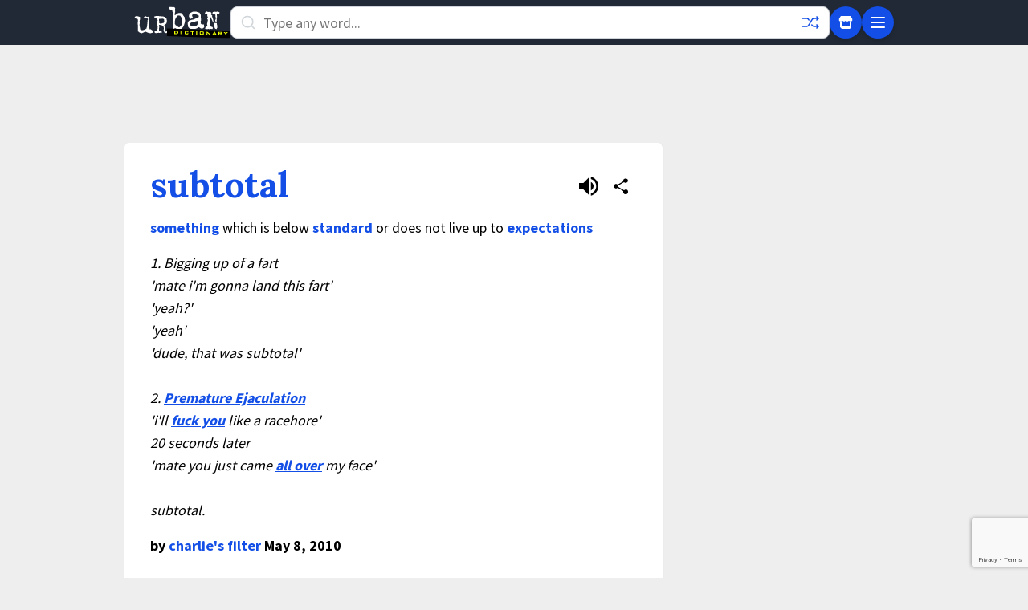

--- FILE ---
content_type: text/html; charset=utf-8
request_url: https://www.google.com/recaptcha/enterprise/anchor?ar=1&k=6Ld5tgYsAAAAAJbQ7kZJJ83v681QB5eCKA2rxyEP&co=aHR0cHM6Ly93d3cudXJiYW5kaWN0aW9uYXJ5LmNvbTo0NDM.&hl=en&v=PoyoqOPhxBO7pBk68S4YbpHZ&size=invisible&anchor-ms=20000&execute-ms=30000&cb=oucsywcb7u7p
body_size: 48759
content:
<!DOCTYPE HTML><html dir="ltr" lang="en"><head><meta http-equiv="Content-Type" content="text/html; charset=UTF-8">
<meta http-equiv="X-UA-Compatible" content="IE=edge">
<title>reCAPTCHA</title>
<style type="text/css">
/* cyrillic-ext */
@font-face {
  font-family: 'Roboto';
  font-style: normal;
  font-weight: 400;
  font-stretch: 100%;
  src: url(//fonts.gstatic.com/s/roboto/v48/KFO7CnqEu92Fr1ME7kSn66aGLdTylUAMa3GUBHMdazTgWw.woff2) format('woff2');
  unicode-range: U+0460-052F, U+1C80-1C8A, U+20B4, U+2DE0-2DFF, U+A640-A69F, U+FE2E-FE2F;
}
/* cyrillic */
@font-face {
  font-family: 'Roboto';
  font-style: normal;
  font-weight: 400;
  font-stretch: 100%;
  src: url(//fonts.gstatic.com/s/roboto/v48/KFO7CnqEu92Fr1ME7kSn66aGLdTylUAMa3iUBHMdazTgWw.woff2) format('woff2');
  unicode-range: U+0301, U+0400-045F, U+0490-0491, U+04B0-04B1, U+2116;
}
/* greek-ext */
@font-face {
  font-family: 'Roboto';
  font-style: normal;
  font-weight: 400;
  font-stretch: 100%;
  src: url(//fonts.gstatic.com/s/roboto/v48/KFO7CnqEu92Fr1ME7kSn66aGLdTylUAMa3CUBHMdazTgWw.woff2) format('woff2');
  unicode-range: U+1F00-1FFF;
}
/* greek */
@font-face {
  font-family: 'Roboto';
  font-style: normal;
  font-weight: 400;
  font-stretch: 100%;
  src: url(//fonts.gstatic.com/s/roboto/v48/KFO7CnqEu92Fr1ME7kSn66aGLdTylUAMa3-UBHMdazTgWw.woff2) format('woff2');
  unicode-range: U+0370-0377, U+037A-037F, U+0384-038A, U+038C, U+038E-03A1, U+03A3-03FF;
}
/* math */
@font-face {
  font-family: 'Roboto';
  font-style: normal;
  font-weight: 400;
  font-stretch: 100%;
  src: url(//fonts.gstatic.com/s/roboto/v48/KFO7CnqEu92Fr1ME7kSn66aGLdTylUAMawCUBHMdazTgWw.woff2) format('woff2');
  unicode-range: U+0302-0303, U+0305, U+0307-0308, U+0310, U+0312, U+0315, U+031A, U+0326-0327, U+032C, U+032F-0330, U+0332-0333, U+0338, U+033A, U+0346, U+034D, U+0391-03A1, U+03A3-03A9, U+03B1-03C9, U+03D1, U+03D5-03D6, U+03F0-03F1, U+03F4-03F5, U+2016-2017, U+2034-2038, U+203C, U+2040, U+2043, U+2047, U+2050, U+2057, U+205F, U+2070-2071, U+2074-208E, U+2090-209C, U+20D0-20DC, U+20E1, U+20E5-20EF, U+2100-2112, U+2114-2115, U+2117-2121, U+2123-214F, U+2190, U+2192, U+2194-21AE, U+21B0-21E5, U+21F1-21F2, U+21F4-2211, U+2213-2214, U+2216-22FF, U+2308-230B, U+2310, U+2319, U+231C-2321, U+2336-237A, U+237C, U+2395, U+239B-23B7, U+23D0, U+23DC-23E1, U+2474-2475, U+25AF, U+25B3, U+25B7, U+25BD, U+25C1, U+25CA, U+25CC, U+25FB, U+266D-266F, U+27C0-27FF, U+2900-2AFF, U+2B0E-2B11, U+2B30-2B4C, U+2BFE, U+3030, U+FF5B, U+FF5D, U+1D400-1D7FF, U+1EE00-1EEFF;
}
/* symbols */
@font-face {
  font-family: 'Roboto';
  font-style: normal;
  font-weight: 400;
  font-stretch: 100%;
  src: url(//fonts.gstatic.com/s/roboto/v48/KFO7CnqEu92Fr1ME7kSn66aGLdTylUAMaxKUBHMdazTgWw.woff2) format('woff2');
  unicode-range: U+0001-000C, U+000E-001F, U+007F-009F, U+20DD-20E0, U+20E2-20E4, U+2150-218F, U+2190, U+2192, U+2194-2199, U+21AF, U+21E6-21F0, U+21F3, U+2218-2219, U+2299, U+22C4-22C6, U+2300-243F, U+2440-244A, U+2460-24FF, U+25A0-27BF, U+2800-28FF, U+2921-2922, U+2981, U+29BF, U+29EB, U+2B00-2BFF, U+4DC0-4DFF, U+FFF9-FFFB, U+10140-1018E, U+10190-1019C, U+101A0, U+101D0-101FD, U+102E0-102FB, U+10E60-10E7E, U+1D2C0-1D2D3, U+1D2E0-1D37F, U+1F000-1F0FF, U+1F100-1F1AD, U+1F1E6-1F1FF, U+1F30D-1F30F, U+1F315, U+1F31C, U+1F31E, U+1F320-1F32C, U+1F336, U+1F378, U+1F37D, U+1F382, U+1F393-1F39F, U+1F3A7-1F3A8, U+1F3AC-1F3AF, U+1F3C2, U+1F3C4-1F3C6, U+1F3CA-1F3CE, U+1F3D4-1F3E0, U+1F3ED, U+1F3F1-1F3F3, U+1F3F5-1F3F7, U+1F408, U+1F415, U+1F41F, U+1F426, U+1F43F, U+1F441-1F442, U+1F444, U+1F446-1F449, U+1F44C-1F44E, U+1F453, U+1F46A, U+1F47D, U+1F4A3, U+1F4B0, U+1F4B3, U+1F4B9, U+1F4BB, U+1F4BF, U+1F4C8-1F4CB, U+1F4D6, U+1F4DA, U+1F4DF, U+1F4E3-1F4E6, U+1F4EA-1F4ED, U+1F4F7, U+1F4F9-1F4FB, U+1F4FD-1F4FE, U+1F503, U+1F507-1F50B, U+1F50D, U+1F512-1F513, U+1F53E-1F54A, U+1F54F-1F5FA, U+1F610, U+1F650-1F67F, U+1F687, U+1F68D, U+1F691, U+1F694, U+1F698, U+1F6AD, U+1F6B2, U+1F6B9-1F6BA, U+1F6BC, U+1F6C6-1F6CF, U+1F6D3-1F6D7, U+1F6E0-1F6EA, U+1F6F0-1F6F3, U+1F6F7-1F6FC, U+1F700-1F7FF, U+1F800-1F80B, U+1F810-1F847, U+1F850-1F859, U+1F860-1F887, U+1F890-1F8AD, U+1F8B0-1F8BB, U+1F8C0-1F8C1, U+1F900-1F90B, U+1F93B, U+1F946, U+1F984, U+1F996, U+1F9E9, U+1FA00-1FA6F, U+1FA70-1FA7C, U+1FA80-1FA89, U+1FA8F-1FAC6, U+1FACE-1FADC, U+1FADF-1FAE9, U+1FAF0-1FAF8, U+1FB00-1FBFF;
}
/* vietnamese */
@font-face {
  font-family: 'Roboto';
  font-style: normal;
  font-weight: 400;
  font-stretch: 100%;
  src: url(//fonts.gstatic.com/s/roboto/v48/KFO7CnqEu92Fr1ME7kSn66aGLdTylUAMa3OUBHMdazTgWw.woff2) format('woff2');
  unicode-range: U+0102-0103, U+0110-0111, U+0128-0129, U+0168-0169, U+01A0-01A1, U+01AF-01B0, U+0300-0301, U+0303-0304, U+0308-0309, U+0323, U+0329, U+1EA0-1EF9, U+20AB;
}
/* latin-ext */
@font-face {
  font-family: 'Roboto';
  font-style: normal;
  font-weight: 400;
  font-stretch: 100%;
  src: url(//fonts.gstatic.com/s/roboto/v48/KFO7CnqEu92Fr1ME7kSn66aGLdTylUAMa3KUBHMdazTgWw.woff2) format('woff2');
  unicode-range: U+0100-02BA, U+02BD-02C5, U+02C7-02CC, U+02CE-02D7, U+02DD-02FF, U+0304, U+0308, U+0329, U+1D00-1DBF, U+1E00-1E9F, U+1EF2-1EFF, U+2020, U+20A0-20AB, U+20AD-20C0, U+2113, U+2C60-2C7F, U+A720-A7FF;
}
/* latin */
@font-face {
  font-family: 'Roboto';
  font-style: normal;
  font-weight: 400;
  font-stretch: 100%;
  src: url(//fonts.gstatic.com/s/roboto/v48/KFO7CnqEu92Fr1ME7kSn66aGLdTylUAMa3yUBHMdazQ.woff2) format('woff2');
  unicode-range: U+0000-00FF, U+0131, U+0152-0153, U+02BB-02BC, U+02C6, U+02DA, U+02DC, U+0304, U+0308, U+0329, U+2000-206F, U+20AC, U+2122, U+2191, U+2193, U+2212, U+2215, U+FEFF, U+FFFD;
}
/* cyrillic-ext */
@font-face {
  font-family: 'Roboto';
  font-style: normal;
  font-weight: 500;
  font-stretch: 100%;
  src: url(//fonts.gstatic.com/s/roboto/v48/KFO7CnqEu92Fr1ME7kSn66aGLdTylUAMa3GUBHMdazTgWw.woff2) format('woff2');
  unicode-range: U+0460-052F, U+1C80-1C8A, U+20B4, U+2DE0-2DFF, U+A640-A69F, U+FE2E-FE2F;
}
/* cyrillic */
@font-face {
  font-family: 'Roboto';
  font-style: normal;
  font-weight: 500;
  font-stretch: 100%;
  src: url(//fonts.gstatic.com/s/roboto/v48/KFO7CnqEu92Fr1ME7kSn66aGLdTylUAMa3iUBHMdazTgWw.woff2) format('woff2');
  unicode-range: U+0301, U+0400-045F, U+0490-0491, U+04B0-04B1, U+2116;
}
/* greek-ext */
@font-face {
  font-family: 'Roboto';
  font-style: normal;
  font-weight: 500;
  font-stretch: 100%;
  src: url(//fonts.gstatic.com/s/roboto/v48/KFO7CnqEu92Fr1ME7kSn66aGLdTylUAMa3CUBHMdazTgWw.woff2) format('woff2');
  unicode-range: U+1F00-1FFF;
}
/* greek */
@font-face {
  font-family: 'Roboto';
  font-style: normal;
  font-weight: 500;
  font-stretch: 100%;
  src: url(//fonts.gstatic.com/s/roboto/v48/KFO7CnqEu92Fr1ME7kSn66aGLdTylUAMa3-UBHMdazTgWw.woff2) format('woff2');
  unicode-range: U+0370-0377, U+037A-037F, U+0384-038A, U+038C, U+038E-03A1, U+03A3-03FF;
}
/* math */
@font-face {
  font-family: 'Roboto';
  font-style: normal;
  font-weight: 500;
  font-stretch: 100%;
  src: url(//fonts.gstatic.com/s/roboto/v48/KFO7CnqEu92Fr1ME7kSn66aGLdTylUAMawCUBHMdazTgWw.woff2) format('woff2');
  unicode-range: U+0302-0303, U+0305, U+0307-0308, U+0310, U+0312, U+0315, U+031A, U+0326-0327, U+032C, U+032F-0330, U+0332-0333, U+0338, U+033A, U+0346, U+034D, U+0391-03A1, U+03A3-03A9, U+03B1-03C9, U+03D1, U+03D5-03D6, U+03F0-03F1, U+03F4-03F5, U+2016-2017, U+2034-2038, U+203C, U+2040, U+2043, U+2047, U+2050, U+2057, U+205F, U+2070-2071, U+2074-208E, U+2090-209C, U+20D0-20DC, U+20E1, U+20E5-20EF, U+2100-2112, U+2114-2115, U+2117-2121, U+2123-214F, U+2190, U+2192, U+2194-21AE, U+21B0-21E5, U+21F1-21F2, U+21F4-2211, U+2213-2214, U+2216-22FF, U+2308-230B, U+2310, U+2319, U+231C-2321, U+2336-237A, U+237C, U+2395, U+239B-23B7, U+23D0, U+23DC-23E1, U+2474-2475, U+25AF, U+25B3, U+25B7, U+25BD, U+25C1, U+25CA, U+25CC, U+25FB, U+266D-266F, U+27C0-27FF, U+2900-2AFF, U+2B0E-2B11, U+2B30-2B4C, U+2BFE, U+3030, U+FF5B, U+FF5D, U+1D400-1D7FF, U+1EE00-1EEFF;
}
/* symbols */
@font-face {
  font-family: 'Roboto';
  font-style: normal;
  font-weight: 500;
  font-stretch: 100%;
  src: url(//fonts.gstatic.com/s/roboto/v48/KFO7CnqEu92Fr1ME7kSn66aGLdTylUAMaxKUBHMdazTgWw.woff2) format('woff2');
  unicode-range: U+0001-000C, U+000E-001F, U+007F-009F, U+20DD-20E0, U+20E2-20E4, U+2150-218F, U+2190, U+2192, U+2194-2199, U+21AF, U+21E6-21F0, U+21F3, U+2218-2219, U+2299, U+22C4-22C6, U+2300-243F, U+2440-244A, U+2460-24FF, U+25A0-27BF, U+2800-28FF, U+2921-2922, U+2981, U+29BF, U+29EB, U+2B00-2BFF, U+4DC0-4DFF, U+FFF9-FFFB, U+10140-1018E, U+10190-1019C, U+101A0, U+101D0-101FD, U+102E0-102FB, U+10E60-10E7E, U+1D2C0-1D2D3, U+1D2E0-1D37F, U+1F000-1F0FF, U+1F100-1F1AD, U+1F1E6-1F1FF, U+1F30D-1F30F, U+1F315, U+1F31C, U+1F31E, U+1F320-1F32C, U+1F336, U+1F378, U+1F37D, U+1F382, U+1F393-1F39F, U+1F3A7-1F3A8, U+1F3AC-1F3AF, U+1F3C2, U+1F3C4-1F3C6, U+1F3CA-1F3CE, U+1F3D4-1F3E0, U+1F3ED, U+1F3F1-1F3F3, U+1F3F5-1F3F7, U+1F408, U+1F415, U+1F41F, U+1F426, U+1F43F, U+1F441-1F442, U+1F444, U+1F446-1F449, U+1F44C-1F44E, U+1F453, U+1F46A, U+1F47D, U+1F4A3, U+1F4B0, U+1F4B3, U+1F4B9, U+1F4BB, U+1F4BF, U+1F4C8-1F4CB, U+1F4D6, U+1F4DA, U+1F4DF, U+1F4E3-1F4E6, U+1F4EA-1F4ED, U+1F4F7, U+1F4F9-1F4FB, U+1F4FD-1F4FE, U+1F503, U+1F507-1F50B, U+1F50D, U+1F512-1F513, U+1F53E-1F54A, U+1F54F-1F5FA, U+1F610, U+1F650-1F67F, U+1F687, U+1F68D, U+1F691, U+1F694, U+1F698, U+1F6AD, U+1F6B2, U+1F6B9-1F6BA, U+1F6BC, U+1F6C6-1F6CF, U+1F6D3-1F6D7, U+1F6E0-1F6EA, U+1F6F0-1F6F3, U+1F6F7-1F6FC, U+1F700-1F7FF, U+1F800-1F80B, U+1F810-1F847, U+1F850-1F859, U+1F860-1F887, U+1F890-1F8AD, U+1F8B0-1F8BB, U+1F8C0-1F8C1, U+1F900-1F90B, U+1F93B, U+1F946, U+1F984, U+1F996, U+1F9E9, U+1FA00-1FA6F, U+1FA70-1FA7C, U+1FA80-1FA89, U+1FA8F-1FAC6, U+1FACE-1FADC, U+1FADF-1FAE9, U+1FAF0-1FAF8, U+1FB00-1FBFF;
}
/* vietnamese */
@font-face {
  font-family: 'Roboto';
  font-style: normal;
  font-weight: 500;
  font-stretch: 100%;
  src: url(//fonts.gstatic.com/s/roboto/v48/KFO7CnqEu92Fr1ME7kSn66aGLdTylUAMa3OUBHMdazTgWw.woff2) format('woff2');
  unicode-range: U+0102-0103, U+0110-0111, U+0128-0129, U+0168-0169, U+01A0-01A1, U+01AF-01B0, U+0300-0301, U+0303-0304, U+0308-0309, U+0323, U+0329, U+1EA0-1EF9, U+20AB;
}
/* latin-ext */
@font-face {
  font-family: 'Roboto';
  font-style: normal;
  font-weight: 500;
  font-stretch: 100%;
  src: url(//fonts.gstatic.com/s/roboto/v48/KFO7CnqEu92Fr1ME7kSn66aGLdTylUAMa3KUBHMdazTgWw.woff2) format('woff2');
  unicode-range: U+0100-02BA, U+02BD-02C5, U+02C7-02CC, U+02CE-02D7, U+02DD-02FF, U+0304, U+0308, U+0329, U+1D00-1DBF, U+1E00-1E9F, U+1EF2-1EFF, U+2020, U+20A0-20AB, U+20AD-20C0, U+2113, U+2C60-2C7F, U+A720-A7FF;
}
/* latin */
@font-face {
  font-family: 'Roboto';
  font-style: normal;
  font-weight: 500;
  font-stretch: 100%;
  src: url(//fonts.gstatic.com/s/roboto/v48/KFO7CnqEu92Fr1ME7kSn66aGLdTylUAMa3yUBHMdazQ.woff2) format('woff2');
  unicode-range: U+0000-00FF, U+0131, U+0152-0153, U+02BB-02BC, U+02C6, U+02DA, U+02DC, U+0304, U+0308, U+0329, U+2000-206F, U+20AC, U+2122, U+2191, U+2193, U+2212, U+2215, U+FEFF, U+FFFD;
}
/* cyrillic-ext */
@font-face {
  font-family: 'Roboto';
  font-style: normal;
  font-weight: 900;
  font-stretch: 100%;
  src: url(//fonts.gstatic.com/s/roboto/v48/KFO7CnqEu92Fr1ME7kSn66aGLdTylUAMa3GUBHMdazTgWw.woff2) format('woff2');
  unicode-range: U+0460-052F, U+1C80-1C8A, U+20B4, U+2DE0-2DFF, U+A640-A69F, U+FE2E-FE2F;
}
/* cyrillic */
@font-face {
  font-family: 'Roboto';
  font-style: normal;
  font-weight: 900;
  font-stretch: 100%;
  src: url(//fonts.gstatic.com/s/roboto/v48/KFO7CnqEu92Fr1ME7kSn66aGLdTylUAMa3iUBHMdazTgWw.woff2) format('woff2');
  unicode-range: U+0301, U+0400-045F, U+0490-0491, U+04B0-04B1, U+2116;
}
/* greek-ext */
@font-face {
  font-family: 'Roboto';
  font-style: normal;
  font-weight: 900;
  font-stretch: 100%;
  src: url(//fonts.gstatic.com/s/roboto/v48/KFO7CnqEu92Fr1ME7kSn66aGLdTylUAMa3CUBHMdazTgWw.woff2) format('woff2');
  unicode-range: U+1F00-1FFF;
}
/* greek */
@font-face {
  font-family: 'Roboto';
  font-style: normal;
  font-weight: 900;
  font-stretch: 100%;
  src: url(//fonts.gstatic.com/s/roboto/v48/KFO7CnqEu92Fr1ME7kSn66aGLdTylUAMa3-UBHMdazTgWw.woff2) format('woff2');
  unicode-range: U+0370-0377, U+037A-037F, U+0384-038A, U+038C, U+038E-03A1, U+03A3-03FF;
}
/* math */
@font-face {
  font-family: 'Roboto';
  font-style: normal;
  font-weight: 900;
  font-stretch: 100%;
  src: url(//fonts.gstatic.com/s/roboto/v48/KFO7CnqEu92Fr1ME7kSn66aGLdTylUAMawCUBHMdazTgWw.woff2) format('woff2');
  unicode-range: U+0302-0303, U+0305, U+0307-0308, U+0310, U+0312, U+0315, U+031A, U+0326-0327, U+032C, U+032F-0330, U+0332-0333, U+0338, U+033A, U+0346, U+034D, U+0391-03A1, U+03A3-03A9, U+03B1-03C9, U+03D1, U+03D5-03D6, U+03F0-03F1, U+03F4-03F5, U+2016-2017, U+2034-2038, U+203C, U+2040, U+2043, U+2047, U+2050, U+2057, U+205F, U+2070-2071, U+2074-208E, U+2090-209C, U+20D0-20DC, U+20E1, U+20E5-20EF, U+2100-2112, U+2114-2115, U+2117-2121, U+2123-214F, U+2190, U+2192, U+2194-21AE, U+21B0-21E5, U+21F1-21F2, U+21F4-2211, U+2213-2214, U+2216-22FF, U+2308-230B, U+2310, U+2319, U+231C-2321, U+2336-237A, U+237C, U+2395, U+239B-23B7, U+23D0, U+23DC-23E1, U+2474-2475, U+25AF, U+25B3, U+25B7, U+25BD, U+25C1, U+25CA, U+25CC, U+25FB, U+266D-266F, U+27C0-27FF, U+2900-2AFF, U+2B0E-2B11, U+2B30-2B4C, U+2BFE, U+3030, U+FF5B, U+FF5D, U+1D400-1D7FF, U+1EE00-1EEFF;
}
/* symbols */
@font-face {
  font-family: 'Roboto';
  font-style: normal;
  font-weight: 900;
  font-stretch: 100%;
  src: url(//fonts.gstatic.com/s/roboto/v48/KFO7CnqEu92Fr1ME7kSn66aGLdTylUAMaxKUBHMdazTgWw.woff2) format('woff2');
  unicode-range: U+0001-000C, U+000E-001F, U+007F-009F, U+20DD-20E0, U+20E2-20E4, U+2150-218F, U+2190, U+2192, U+2194-2199, U+21AF, U+21E6-21F0, U+21F3, U+2218-2219, U+2299, U+22C4-22C6, U+2300-243F, U+2440-244A, U+2460-24FF, U+25A0-27BF, U+2800-28FF, U+2921-2922, U+2981, U+29BF, U+29EB, U+2B00-2BFF, U+4DC0-4DFF, U+FFF9-FFFB, U+10140-1018E, U+10190-1019C, U+101A0, U+101D0-101FD, U+102E0-102FB, U+10E60-10E7E, U+1D2C0-1D2D3, U+1D2E0-1D37F, U+1F000-1F0FF, U+1F100-1F1AD, U+1F1E6-1F1FF, U+1F30D-1F30F, U+1F315, U+1F31C, U+1F31E, U+1F320-1F32C, U+1F336, U+1F378, U+1F37D, U+1F382, U+1F393-1F39F, U+1F3A7-1F3A8, U+1F3AC-1F3AF, U+1F3C2, U+1F3C4-1F3C6, U+1F3CA-1F3CE, U+1F3D4-1F3E0, U+1F3ED, U+1F3F1-1F3F3, U+1F3F5-1F3F7, U+1F408, U+1F415, U+1F41F, U+1F426, U+1F43F, U+1F441-1F442, U+1F444, U+1F446-1F449, U+1F44C-1F44E, U+1F453, U+1F46A, U+1F47D, U+1F4A3, U+1F4B0, U+1F4B3, U+1F4B9, U+1F4BB, U+1F4BF, U+1F4C8-1F4CB, U+1F4D6, U+1F4DA, U+1F4DF, U+1F4E3-1F4E6, U+1F4EA-1F4ED, U+1F4F7, U+1F4F9-1F4FB, U+1F4FD-1F4FE, U+1F503, U+1F507-1F50B, U+1F50D, U+1F512-1F513, U+1F53E-1F54A, U+1F54F-1F5FA, U+1F610, U+1F650-1F67F, U+1F687, U+1F68D, U+1F691, U+1F694, U+1F698, U+1F6AD, U+1F6B2, U+1F6B9-1F6BA, U+1F6BC, U+1F6C6-1F6CF, U+1F6D3-1F6D7, U+1F6E0-1F6EA, U+1F6F0-1F6F3, U+1F6F7-1F6FC, U+1F700-1F7FF, U+1F800-1F80B, U+1F810-1F847, U+1F850-1F859, U+1F860-1F887, U+1F890-1F8AD, U+1F8B0-1F8BB, U+1F8C0-1F8C1, U+1F900-1F90B, U+1F93B, U+1F946, U+1F984, U+1F996, U+1F9E9, U+1FA00-1FA6F, U+1FA70-1FA7C, U+1FA80-1FA89, U+1FA8F-1FAC6, U+1FACE-1FADC, U+1FADF-1FAE9, U+1FAF0-1FAF8, U+1FB00-1FBFF;
}
/* vietnamese */
@font-face {
  font-family: 'Roboto';
  font-style: normal;
  font-weight: 900;
  font-stretch: 100%;
  src: url(//fonts.gstatic.com/s/roboto/v48/KFO7CnqEu92Fr1ME7kSn66aGLdTylUAMa3OUBHMdazTgWw.woff2) format('woff2');
  unicode-range: U+0102-0103, U+0110-0111, U+0128-0129, U+0168-0169, U+01A0-01A1, U+01AF-01B0, U+0300-0301, U+0303-0304, U+0308-0309, U+0323, U+0329, U+1EA0-1EF9, U+20AB;
}
/* latin-ext */
@font-face {
  font-family: 'Roboto';
  font-style: normal;
  font-weight: 900;
  font-stretch: 100%;
  src: url(//fonts.gstatic.com/s/roboto/v48/KFO7CnqEu92Fr1ME7kSn66aGLdTylUAMa3KUBHMdazTgWw.woff2) format('woff2');
  unicode-range: U+0100-02BA, U+02BD-02C5, U+02C7-02CC, U+02CE-02D7, U+02DD-02FF, U+0304, U+0308, U+0329, U+1D00-1DBF, U+1E00-1E9F, U+1EF2-1EFF, U+2020, U+20A0-20AB, U+20AD-20C0, U+2113, U+2C60-2C7F, U+A720-A7FF;
}
/* latin */
@font-face {
  font-family: 'Roboto';
  font-style: normal;
  font-weight: 900;
  font-stretch: 100%;
  src: url(//fonts.gstatic.com/s/roboto/v48/KFO7CnqEu92Fr1ME7kSn66aGLdTylUAMa3yUBHMdazQ.woff2) format('woff2');
  unicode-range: U+0000-00FF, U+0131, U+0152-0153, U+02BB-02BC, U+02C6, U+02DA, U+02DC, U+0304, U+0308, U+0329, U+2000-206F, U+20AC, U+2122, U+2191, U+2193, U+2212, U+2215, U+FEFF, U+FFFD;
}

</style>
<link rel="stylesheet" type="text/css" href="https://www.gstatic.com/recaptcha/releases/PoyoqOPhxBO7pBk68S4YbpHZ/styles__ltr.css">
<script nonce="xyjVXLY2XUbZNhi2AFH7qQ" type="text/javascript">window['__recaptcha_api'] = 'https://www.google.com/recaptcha/enterprise/';</script>
<script type="text/javascript" src="https://www.gstatic.com/recaptcha/releases/PoyoqOPhxBO7pBk68S4YbpHZ/recaptcha__en.js" nonce="xyjVXLY2XUbZNhi2AFH7qQ">
      
    </script></head>
<body><div id="rc-anchor-alert" class="rc-anchor-alert"></div>
<input type="hidden" id="recaptcha-token" value="[base64]">
<script type="text/javascript" nonce="xyjVXLY2XUbZNhi2AFH7qQ">
      recaptcha.anchor.Main.init("[\x22ainput\x22,[\x22bgdata\x22,\x22\x22,\[base64]/[base64]/[base64]/[base64]/[base64]/[base64]/[base64]/[base64]/[base64]/[base64]\\u003d\x22,\[base64]\\u003d\\u003d\x22,\x22wq7DnRPCqcKCGlXCqcO7E8Ovw5LCksOvw7LDmMKEwo/ClERkwo8/L8KWw6YFwrlKwqjCognDssOObi7ClcOla37DvsOwbXJyNMOIR8KVwp/CvMOlw7rDm14cIGrDscKswo1kwovDlnrCqcKuw6PDhsOzwrM4w57DisKKSQfDrRhQMz/DuiJrw4RBNmzDhyvCrcK7dSHDtMKlwrAHIS9jG8OYJ8K9w43DmcKpwr3CpkULWFLCgMOPNcKfwoZ6T2LCjcK5wrXDoxE9WgjDrMOkSMKdwp7CmC9ewrtkwpDCoMOhVMOiw5/CiWXCvSEPw7vDhgxDwqjDi8KvwrXCtMKeWsOVwqHChFTCo2nCq3F0w7DDgGrCvcKZHGYMZcOEw4DDli5zJRHDkcOgDMKUwprDszTDsMOJJcOED0dxVcOXbsO+fCcJesOMIsK2wqXCmMKMwrrDsxRIw4ZJw7/DgsOZNsKPW8KPOcOeF8OGecKrw73Dg2PCkmPDjEp+KcK8w7jCg8O2woHDpcKgcsO7wrfDp0MbEirClhnDvwNHDsKMw4bDuQzDk2Y8GsOrwrtvwoxCQinCpEUpQ8KhwqnCm8Ouw6Z+a8KRDMKcw6x0wqIhwrHDgsK4wpMdTHXClcK4wps0wqcCO8OCQMKhw5/DmR87Y8OiLcKyw7zDt8OPVC9kw6fDnQzDlBHCjQNHMFMsMhjDn8O6ORoTwoXCjmnCm2jChsKowprDmcKSWS/[base64]/Cg8OvwpbDu8K2w5kcQMKfKsOzAMOLfFQ0w6ARDi/CpMK4w5gDw74xfQB0wrPDpxrDjcO/w514wo5dUsOMM8KLwoo5w4oTwoPDljfDlMKKPQREwo3DoivCh3LChmbDjEzDuiHCh8O9wqVqTMOTXURxO8KAa8KcAjpXJBrCgwrDuMOMw5TCgxZKwrwUWWAww7QGwq5awpPChHzCmWx9w4MOcm/ChcKZw7jCpcOiOGxhfcKbEWk6wollecKPV8O5bsK4wrxFw7zDj8KNw5p3w797ScKiw5bCtETDrghow4HCr8O4NcKVwqdwAV7CtAHCvcKpNsOuKMKJIR/Cs3E5D8Ktw5nCusO0wp5rw5jCpsK2LsOWIn1GLsK+GyVrWnDCocKPw4Qkwp/[base64]/w4x3fk05wpLDm2TDi8KiRUxOUcOFez9Uw4zDrcOew6PDvyRxwo8+w7lAwr3CvcOwHkQCwoHDvcOEb8Orw7teCgXCi8OUPnAww616bsKfwp/DmivCjFPChcOoN3XDgsOHw6LDgcO6TULCscO3w6QWRV3DmcKIwqJmwqzCuElRZVHDpAHCk8O/TgLCpsKqDXVAO8OwI8KsDcO6wqEew5rCojBSCMKoQ8O1WsK2BMK7bQ7CnH3CllXDs8KlCMOvFMKEw5BKcsKpW8OXwqkPw54+PAQjVsOzQQbClcKSwpHDjMKrw43CpMOAOMKaMsOkSsOtZMOkwoJwwqrCkWzCmlFyJVfCqMKGbW/[base64]/DmxfCr8OCw5XCrkfCrEDCqsO3eg5xPsOswqZEw6HDq3tMw492wqlkLsOAw6JuV2TDn8OPw7FFwqtNR8OnN8OwwpJhwpREw4BXw63CkivDqMOBVy/[base64]/[base64]/[base64]/CkMO1NsKOw7hsw4/DtMOQwrZ0CMO7X8OMwrPCrTdOMx/Dng7CpmzDk8KzRcO2Iwcgw5BrBmHCt8KNH8Knw7E3wokAw6hewprDt8KWw5TDkGsfO1PDs8Osw5bDhcO6wonDgR5qwrFtw7/[base64]/[base64]/w73Dq8KteDh9w7LDgcKnWsKrw5fDlG4nc2/Ch8KOecO2wpbCoD/CvMO1wrrCnMOBRltfdsK3wrkTwq7CmMKHworCozzDsMKqwqsRcsOCwoNFB8K/[base64]/[base64]/CsW9Hw73CuDowWBcmaVlyJjoVw5oZbsOsR8OrC03DqlvCuMOXwq0aUWrDuHJEwqzDoMKnwpbDrMKqw7nDicOXwrEuw7vCojjCscKDZsOnw5hBw7hRwrhQLcO/aW7DuDRWwpvCs8O6YULCoQRow6EVIMOVw4DDrGjCg8KmQArCucK6cFjDosOSOU/CrSbDvCQAVcKMwqYKwrXDkzDCgcKewo7Dl8KiY8Ogwp9IwoHCs8OCwpRAwqXCs8KDVMKbwpUydcK/[base64]/Dl8KYIcKuwovCtMKyw6XCohbDsMOwDUgMEW7CthVgwqhgw6QBwo3CnVNoA8KdY8O7NcO7wqYQYcOOwqrCoMKfIh7DqMK2w6sELcKZeVRhw5NNKcOnZTc2f18Ow4EvQjhFQMOWSsOrUcO4woPDoMOxw7pNw6gMXsOMwoNkeFY/wr/DtG8AB8ORWUBIwprDg8KRwqZHwo7Cn8KwXsOWw6/DgDTCtMO9NsOnwqbDjwbCmxTCm8KBwp0cwpLDhl/CtcOKdsOEB3nDhsO/GsK0N8OMw7Qiw5hqw7spSkTCmxHCnzDCicKvUlFJVQXCsnp3wrEOTFnChMKRfF8Fc8K3w4ZVw5nCrVLDjsKZw6Nfw43DrsOQw4lRE8O8w5FTwrHDhMKtV2LCtRzDqMOCwotbVQ/CvcODNVDDmsOfbcKIRyNUXMKgworCtMKXGEnDmsOyw44xWWnDh8OHCHbCnsKRSSrDlMK5wpM2wrTDmhDDnCdFwqsfFsOxwqlSw7JlD8Owck5LQnwmFMO6W2ATVMORw5xJcC/[base64]/DiwRZw4V8MybCtUvDmMKqwoZqNGgMIh/DmXvCjBzCoMKrdcKpwo3CtS9/[base64]/w5jDncOHw7/CqyXDtQPDn8K5ZsKXFEpzbz/CmQjDkcKVTmB6e21NekXDtmhNXXs0w7XCtcK9IcKLGyMtw4fDnlLDlSjCqMOiwrvClT93W8OQwrhUT8KpH1DCjnLCicOcwqAiwpXCtUfDv8KhGWgRw4zCncO9fsOMG8K+woPDlUnDqG0lSlrCksOpwqLDncKJOHDChsOpwr/DtF1gTHrCqcOyFcKmKF/Dh8OXRsOpBVvDlsOtIsKPbS/Dg8KvPcOzwqwqwrd2wrXCtcKoO8K9w4osw5xbLUTCisOwM8KhwojCm8KFw55dw4bDksO4d2NKw4DDi8Kkw5xgwpPCvsOww6AhwoXDqmPDuF5BED9ww4sUwpPCuWrCnRTCkWBDTW4kJsOqE8O5w6/CoDHDqivCrsOHfVMAV8KLUA0Bw4kdYzQHwrMjw47CucKCw4bDusOVcC1Lw5HCiMOow61iOsKCOBfCoMOmw5YEwrgQbDrCmMOSMDJ8BCPDqSPCuTorwpwjwowAfsO8wrRiWMOlw4kEfMO1wpYMYHsdLQBSwqTCmyozKm/ChlgrHMOPfDA0Y2RJYB1VN8Orw5TCicK3w61Vw6daMMKdEcOTw7hswrPDtcO0bw0uCwfDhMO7w4NIScOSwrPDgm5ww5jCvTHCh8K2FcOPw6M5JWcwdT1bwo8fJwTDmcOQFMOCUMOfW8K2wo/CmMOAUE17LDPCmMKXQW/CjFPDkS4jwqVNHsOlw4Zqw4jCuwlNw6PDo8Odwq5KY8OJwp7DgkHCp8KGw6ZlLhEgwrPCpcOlwo3CtBcPeXcTEU/CscKrw6vCiMKtwoRIw5IVw4DClsOtw6ZUOUHCnDjDiFR8eW3Dl8KeDMKdE19Xw7zDoUYmdhvCuMKnwrwuYMOrcAVxIF5Bwrx7wr3ChMO3w6/[base64]/[base64]/[base64]/[base64]/wqJDw4Yhw5/CjnZfK2nClibDjhdwIQkcK8OpZlEPwodaSApnTjHDsQAtw4jCmsOCw7MiOVPDoBJ6w74Rw4bDq35bAMKbNgdZwpUnFsO1w5VLw5XCtGV4wojCnMOJYS7DvSjCoXpswqxgK8KcwpVEw7/CmcOLwpPCvQRPPMK8V8OhaBjCsirCocKuwox+HsOOw5cPY8Omw7V8wqhhD8KYKl/DsW7DrcKpGA4Gw54BFzPCuTVqwpvClcO8aMK4ecOYCsKsw7fCkcOJwr9bw6Z/W13Dr3V8CEdNw7gxTcKZw5gTw6nDk0IqDcOtYi57dsKHworDoyFQwpVmLlTDjSHCmBDCjknDvcKMKcKkwq0pFQZCw7ZBw5xXwrJeTljCgsOeGgHDjg5rC8KXw7/CjTlaaXbDmSbCocKtwqU5woYsAyw5U8KAwoEPw5k1w59sVQUcCsOJwqNJw5fDtsO7A8O0JHRXdMO+PDB/XCHDlMOPG8OXGMKpdcObw6fCmcO4w7Mbw7R4w5HDlTdBLR1ew5zDjMO8wr9Wwqdwd3ovwozDl0/[base64]/DnHzDpCPDjcKPUWbDtcKOw7oVAEdAU0TDsV/CnMKkJW5Swq1zfXTDu8KWwpVVw40KIsKOw5Utw4/[base64]/wp/[base64]/Cvn7CvDvCmsO/[base64]/[base64]/[base64]/w7wlw6zCicKow4TDnkjCr8KiPjHDjkjCol7DhiHClMKEOMOBB8OGw4bCsMODeDfCi8K7w5wBXzzDlsOTVcOUIcO3X8OaVmLCtRTDjTvDuwMCBFMIXHMgw7dZw6vChgzDi8KAUnd3NCDDgsKywqQ1w5peay/CjsOIwrfCjcO1w4jCgyTDgsOSwrMpwqPDhMKZw6ByFifDhMKNMMKlPcK4RMKaEsKobMKEchwBZBvCjHfCucOvV2/[base64]/wqzCtHbDu8OfAsKXGUMOXlXCmsOIw5nDmMKqwovDtTjDsyo5w4sECMK2worCuWnCpMKwNcKBXBjDpcOkUH1owqDDnsKnek3Cuj1jwrbDlXl/K194RFg9wrc+d2tVwqrChgp/[base64]/DkMKFw7vCpDvCk8OlNS3DtlQ9w7Uew5TCulfDkMOxwqnCqsK1WGkJDMOeUF8sw6LDtcO+Qw0Qw75TwpDCqcKCQ3o6AcKMwpk/I8OFHHwpw7rDp8OuwrJKRcOITcKfwoY3w5MPSsO8w4Utw63DicO5XmLDrsK6w6JGwpV+w6/CisO6JE1rG8OKJcKHFnLDqS3Dl8K8w64qwp96woDCoxU7cl/CqMKswrrDlMKVw4nCiCIZNEhdw4sEw4rCn3x3SVvCi3zCucO2wp3DiizCuMOVDFjCvsKIaTLCkMOWw6cHfsORw5LCumfDr8O+FMKoUcOVwpHDg03CjcOSYcOSw7LDjQpRw5dORMOUwo/[base64]/CvsOqw4Bcw77Ds8KGdsOBCVFzwqZpB1FHwo03wpDCgR/DtgPCs8OBwoXDksKwKxDDuMKZD2cOw7jDuTAnwoliYg9DwpXDhsOZw6bCjsKxWsKHw63Ct8ObeMK4ccK1RcKMwpEYFsK8AcKpJMOYJkzCrF7CtG7ChcO2My/Cp8KxJ3zDtcO5NsK8R8KAR8OxwpLDmhbDl8OswownKsKLXMOkNFokQ8Ogw5fClsK/w70ZwpjDrADCmcOEHRjDnMK6XFpiwpHDt8KFwqQGwoPCqjHCncOYw5BGwobCq8KDMsKYw5kDU2gwJijDqMKQHcKKwpDCvn3Dg8KQwpHCvsK5wq/DkB0nIx3CjQvCvyw3BQ8ewpUsTsK4OldMw5XDvDbDpEnCr8KnB8KswpI0W8ODwq/[base64]/DrmTDncKAwphbCD8qwpdXw4LCtsKDwqfDs8Oxwqt1DsOuwpJhwq/Du8KtTsKqwokRUV/CgBbCksK9wqPDpgo0woFxE8Oowr/DlsK1dcOjw417w6HChkNtOSwBRFgUJ1XCmsOmwrwbejHDvcOHEljCnnJmwrbDgcKCwofDiMKyQD1yOQRnMFMmT1XDrsOaPwodwoPDsyDDnMOfOjp8w68Pwph9wprCsMKPw5cHbltKN8OCZCoVw6oLZ8KPLxjCtcK0w4REwqHDu8OSasK6wq/Cuk3CqzxMwo/DusKPw5vDhXrDq8OQw5vCjsOmD8KGGMK0SsKAwo3DtcKJF8KQw4TCpMORwpJ4HhjDr3DCoEF0w60zAsOTwpNaAMOAw5IEWMKxI8Ogwr8mw6U4VA/[base64]/DlVwTK8O4N8OST0IIwoPDlDdFwqkHEw4eG1A3PMKoREU8w7ozw7bCvA0pSQHCvSXCrMKNeF0rw4VwwqRlKsOjKX5zw5/[base64]/wpDDo8OgdsOFw6/Cr2IDwrJefsKCw6TDmsKTQn4ew6vDq3jChMOAKh3Di8K4wp/DicOBwqLDohvDh8K6w4fCj3ALBkoPUAhkBsKhFWQYZypQNkrCnDzDgwBew5bDj0sQPMO/wpoxw6TCsQvDrg/Du8KowpZkLBMXb8OORjrCocOQJC3ChsOAw41gw6gvFsOUw7RnD8OxN3VmYMKYw4bDvjFhwqjCjRfDhTDCgU3Do8K7wpdXw6vCuwnDiilDwrsuwoDCucK9wrk/NV/CjcOVZTBNTGRWwq9MOjHCmcOlVsObK0RMwpBAw6RvMcKbc8KIw5LCicK/wrzDgn8JAMKSN0fDh0ZwHlYcwrJUHF0AY8OPFmtGEgVWVT4FEw5sJ8OPAlZAwovDvkXDssK6w7ESw5/CpB3DuVkvecKKw4fDg0MVLMK5H2/CvcOFwoYJw7HDlXdXwo/Cl8OfwrHDpcO5Z8OHwrbDpHszM8Kdwr43wpENwr4+Ew0WQFQlB8O5wrrCtMK2I8Kuwo/[base64]/Cnx9awrvDugQ0w6dZwojDgztPKcKpP8KXTcOvWsOVw4cvCcOaQAnDncOzcMKTwoYDfG3DoMKhw4HDsizCskUsaihCAVtzwojDg1/[base64]/DkmXDhsKQw4xYw44fIMK2US7DrsKRwqhjRgDDosKxbE3DqMKpXcO1wr7CmQ87wq3Dv1wFw4IdCMK8DUvDhlbCvxTDssK/CsOJwqIgZMOrL8OLIsO0KsOGZnzCugNzfcKNQMKKciEmwo7DqcOdw4UjPsOkR1TCpMOEwrrCnXcbScOcwqlvwo8kw4nCjWsZEcKowqZ9H8Ogwq0CVEFXw73DsMKsLsK/wo/DucKbIcKBOgHCjcOZwohVwqvDhsKkwqzDmcKNS8ORIhwiw7g1d8OTUMKTM1ojw50YIDPDlEQNFg8lw5vCq8KkwrZmwpzDucOWdjjClgjCjMKIRsOzw6HCiE7CkcO9DsOjQcOUS1Bmw65lbsKNDMKVH8KZw6/CogHDiMKbw5QWfcOtN2TDmkRZwrkMSMODESBALsO7wrVFXnzCt2zDs1/CkgrCl0Rnwq5Ow6TDqx/[base64]/[base64]/CtHnCgcK+LgwIBDHCqQNKw7U5TMKzwqzDnilvwrgwwrvDkybClk/CukzDisK3wppMF8KYBsOswrtww4HDpzfCtMOPw7nDqcOvVcOHesO7LSltwrLCrB7Cgx/Di1Rfw4BZwrjDj8OPw7NsT8KXRMO2w4/[base64]/wqjClsK1wr8two7CmMOQH8KVwpnDiMKOw6pnXMKVw6/DvwXDoGbDuQLDmD3DpMKyXMKZwofCn8Oxw6fDpcKCw5jDiWTCncOGAcOabVzCvcOLK8Kkw6oIBU16GcO8UcKCURFDVXXDmsOcwq/ChcOrwqEAw74DBi3DmXfCgk3DtcO1w5rCh1MMw7tJfhMOw5DDhBrDsSdaJXfDmUALw57CmhXDo8KdwoLDq2jCtcOow6Q5w7wOwo4YwoPDi8OYw77ChhFRDA1VRDMSwrrDoMKmwozCjsKQwqjDnmrClwYXdihbD8K/ClLDhCobw43Cn8KMK8OAw4ZdEcKVwonCkMKXwo8jw7zDpMO3w4/DvMK/TcKqbTXCg8KWwojCnznCpRzDtsKzwprDmBpSw6IQw6tbwqLDocOgYkBuUwHDtcKAbjHCpMKew7PDqkYKw5XDu1LDicKkwpjCvmLCvCpnDm44wqzDrkDCukBNV8OJwoERGSTCqDsETMKZw6HDr0s7wqvCrsOTZRXCuEDDjcK0a8OeYFvDgsOrARgCQEktWWxDwq/Cpg/Dhh9rw63CsALCrVtwJcK8wrrDomvDt1Ypw4nDrcOwPFLCucOdW8OuI0smSxnDol5OwplfwrPDoQTCrDByw6TDocOwfMKBK8Khw6zDocK5w6pKBsKQDsKlGC/CpiTDvR4tKADDs8Ouwqk8LFRSw4DCt3cyWXvCv3M9H8KNdG9Lw5PDlCfCm1sHw6wrwrhQOW7DpsKVLQ0APztDw7rDtB1ywqHDlcK4Wz/CpsKNw7LCj0rDiWHDj8KnwrvChMONw4QXdMOiwpfCi0fDoGXCg1fClA9Awr1qw6rDrzfDgRMSDcKcQ8KOwr0Zw6J+OT7Cmi5wwqlUCcKLIi15wro/[base64]/DhGbCmWTChF3DqgwyRVvDj8Osw5DDosKLwr3CoUhcc1/Cq3V8V8KPw5jCrsKcwozCuhzDoCgHBkIFOVNiXVHDm3PClMKCw4LCj8KmFcOfwo/[base64]/w4kSwrlOwpnDpsOlWChOw6MkwrtPwrHClxbDrsOzdsKLMn7CsHJ0UcOMW1BRccKswofCpAjCjAhTw5RbwqjDkcKAw4I1BMK/w5Fvw618LwEWw6t1Ozg/w43DrV7Dh8OMScO7RsOCXE8NeVNbwp/Cr8Kwwpg5UcKnwokZw7tKw7nCmMOvSzB/KwPCl8OVw7fDkmDDrsOmE8K4BMOZAkHClMOoPMOBFsOZGgLDoRR4bgXDssKZEMKnw6nCgcKIAMO5wpc9w5ICw6fDqCRRPAfDt0DDqWBDMMKnccOJecKNKMKoF8O9w6kIw4HCiC7CqsOqHcOTwqDChS7ClsOCwotTTHIBwpo5wqbChV7CjCvDk2U/U8OxN8Ouw6BmW8Kvw55rZnLDm0g1wrHDpjHCjW56YUzCm8OaE8O6YcKsw7A0w6QuW8OwNmRawqDDosO7w6zCtsKOa2g9CMOsbsKLw5XDqMONJsKdEMKPwp91CcOubMKPb8OXJsO9U8OTwofCvDIxwqQ7UcOhdlEgGcKEwrrDoy/[base64]/CoMKOw6zCiMK7wpHCg8OHwp7DisKATWcBMMKkw7phwq8OZ2nCinzCncK+w4jDqsKUKsODwpLDnsOAK2p2aDElD8K5a8OTwoXDsG7Ck0JQw5fCssOBw5bDnizDonrDoRTCsyXCm2gWw503wqUIw5hqwpLDgBc/w4lJw4zCpcOkBMKpw7oFWMKuw6jDvEfCi2deT2J+KMOGbmDCg8K6w4cmdgfCssKzJsOYIwpTwqtfcHVnGCI7w7cmTT5jw4N1w5AHWsKaw480WsOKwrHDiUt/D8OnwrnCh8OfUsK2PcO0ag/[base64]/Dqms3WMOXw7vDlMKuKG3DjsK4GcOzw5Z6Z2zDlVQGw67Dpy4Twohfw7YFwo/CvcOkwqzCrzJjw5PCqgBUK8ORfFAhKsObF3hcwoIbwrAOLjPDtVfCoMOGw6Row7jDusOSw4xaw49xw5d1wqDCq8OwVsO/[base64]/DpXHDocOlWh7DtWVhTE9jWMOWMRUEwoUlwr/Dryp0w6XDpsOCw5XChDZiNcKmwo/[base64]/CtsKuw5B8aykaw4IuCcK8OxDCpkF3aUROwrFAY8OFbsKRw4gswoZEAMKQASVpwrEhw5PCicOsBW13w5TCtMKTwojDgcKOE2nDtF0bw7bDkAoGZMO9EnYSbEXCnzrCiwFEw7k0JgR+wrVzesO2Vj9Bw6HDvivDmMK+w4BrwqnDi8Ofwr/CkWEaM8KdwqHCicKmWcKQXSrCtDbDj0LDucOudMKOw4MzwrrDsRM6wqZow6DCg2Mew4DDg0jDs8Oewo3Dt8KrIsKDfm5Ww5PDpztnPsKzwpYGwpZxw5tZGxQtTcKXw4BPMAd5w4tEw6TCnWovXsO4fB8oEGnCmX/DqSZhwpVUw6TDj8OUC8KoXipef8OAHsObwrYlwpE7H0zDmnwiOcKXVjnCoi/[base64]/DjQvDnHdCNcKcAsKEcwpRwoNRwoVhwoPDgsOaA2rDkVZmSMOVGQ/Dug0OHMOmwqbCgMOhwq7CpMOdFBzCvsKUw6c9w6PCjHTDqzcuwp3Dln47wqjCscOgW8KUwo/Dp8KcEAQxwpLChG0SOMOEwqM9Q8OdwowoWHEtN8OFTMK5c2rDvVlowoZIw7HDqsKZwrBdQMO6w4fDkcO3wr/DmVXDvXBEwq7CucOGwrbDh8OeQMKZwoI+A3cTeMOdw6PCpBQHPyXCuMO7Xylcwq/[base64]/[base64]/DrQ0HU1hhJcOhw55qN8K6wrjDvcO/D8Ktw5/DoFhmD8O2csKZCmHCgwpUwoxlw5bCm2p3ZkRMw4DCk38hwr1TAsOpH8OIIyMnYDZAwrrCh2BpwoDCgkjCrm3CocKoVkTCpVFCP8OMw4Jqw5wkOMO9N20pUcO5T8Kuw7sAw4dqZS9be8Kjw4DCisOuIcOFHT/CvcOhBMKSwozDsMKrw5kPw6/CnMOpwrgSHz4xwqnDnMO5a0rDmcOaRsOFwrUidMO7c24KeS7DhMOoTsKSwobDg8OPXjXCpx/DuU/CrRRWScOhCcOhwq7CnMOXwr9Tw7lJejc9FMO6wptCH8K6RlDCoMKiXBHDjycvSUR6AHrChcKOwoQJGiDCrMKsc3LDnhjDgcOQw5NiN8OSwrHCm8ORNMOSBgbDsMKSwodXwqvCvMK7w6/DulzCsUEvw4IrwoAEw4rCmsKZwpzDv8OAeMKIM8Oww65/wrvDtMKjwqRbw6TDpgsbOsOdN8OvaxPCmcOoCmDCvsKyw4oMw7xYw4w6CcOqaMKMw4kWw5DCp13Dv8KFwrfCrMOKOzgmw4wmGMKjfMKLZsKoQcOIUxvCiDMbwpPDksOnwpTChlZ/DcKfeUZxfsO1w6BhwrIlLlzDtyJEwqBbw7TCjMKMw5EpFsOowo/ChMOtbkfCm8KlwpAWw5kNw6A8PcKCw4tBw6VoBCfDrQ7CncK5w7s8w7gZw4LCncKEBMKGUyfDgcOdAsOXAmfClcKDDQ/DuF9nYh/DsBLDpFMbRsOaCsKgwqTDr8K0OcK7wqU0wrQDdmsOwq0Yw4HCpMOJYsKFw54WwrA2eMK/w6HCnsOywpUhCcKqw4pzwpHDuWDDuMO5w5/CucKNw4BqGsKYRsK3wpbDsUbDm8O0wpVjEFQLK07CvMKjV1gmL8KCBHrClcOtw6DDmBoLw5XDmljCjQDCqxhNcMKvwqjCrG9SwovClh9Nwp3CpkLCrcKJIEUCwofCp8K4w5DDn0XCgcOEGcOPYjkIEwoERcO6wofClE1HWyjDtcOMwp7DkcKhYMK0w6dfYx/Ci8OSfCQBwrHCs8Owwp90w7wnw6bCiMOjSnocdMKVJcOWw5XDvMO5A8KQw6kCP8KcwozDsgxAUcKxU8O0JcOYJ8KnawjDqMOLQwRVZD5IwrQVPyFSN8ONwqlBZC0aw48Jw4XCvgzDtW1vwot8eRHCqMKvwrRrEMOqw4sPwpvDhGjClzRTMl/CisKUFcOZG3LCqEbDhSJ5w7nCnxJxc8Kfwp0/bzzDg8OFwrzDncOVwrDCh8O1U8KCSMKRSMOtZsOIw6lBbsKtKAIOw6DCgynDrsOIbcOtw5oAYMOTZcOvw5JKw5M7w5jCm8KvUH3DhxbCtkQowo/[base64]/w5c0EH4Qwp7DrVVhI3nClRQww53CgQbDkHNSwq81McOfw5TCuBfDo8KWwpcDwpzCqVYXwoV0WcOfWMKzR8KJdl7DjiNyDkglA8ObXxgew6rDg3LDmsKEwoHChcOdV0Y1wopEw7J5c30Nw6vCmjbCtsKwaFDCr2zCqEvChcKuIFYiMGUdwo7Cv8OYNcK/[base64]/DkVwjw7kNw7rDllw6TsOUw5xuXcKxYnXCuSzDtUsWYcKYdUbCgVw1EsOqecOHw5LDtj/ConZcwqY7wplKw7Vbw5HDisOjw4DDlcKiaQrDmiAgRkNVFT4MwooFwq00wpNUw799ABzClk7CgMKMwqsgw7s4w6PCgV0Sw6LCtTrDicK2wpnCpRDDgTLCqsKHNR5bIcOjw5J8wrzCo8OPw4wqwrwhwpYNVsOJw6jDvsKkR2rDk8OuwrMyw7fDjD4Aw4fDlsK7O1EcUQ/CpjZOY8KFdGLDvMKIwqXCnijDmsO7w4/CjMOpwrEhYMOOS8KEG8KDwobDhEU4wopyw7jCmWsGT8KCccKqIRTCnH9EM8Kfwr/Cm8OsMjJbEGHCkBjCkyfCinVnEMO8RcKmaGfCsnHDiiHDlXTDkcOkb8O+wpDClsOVwpBcLRfDgMOaAcOVwo7Dp8K/IsK4FStUbUnDsMO3CcKrB1cnw5N9w6rCtAI0w5bDkMKRwr0jw58XVHg/OQxMwrQ1wrfCr0MZaMKfw5HCmwEnPgrDqwxNMsKlMMOPSxjCkMO4woUSMMK4Iy5Tw4wMw5vDk8OIIWbDgVXDrcKqGnogw4jCk8OFw7vCs8O8wp/DtVthwqjCpzjDtsOSBmACWCg7wpXCscOIw7TCmcONw7ERLBl9ShgOwqPClRbDig/Du8Kjw43Cg8K6EnDDunjDhcORw67DocOTwockD2LDlQhNRzjCucOqC37Dh1fCh8O/wrjCvk47UjZowr3DinvCnhBwMkhdw53DsxU9ej5mNsKyUMODICvDrsKbSsOLw4cibGJow6nCvMOLBcOhNC8JGsO/w7/CkxbDoWk7wqfChMOzwobCr8K6w7DCssK+woEvw57Cl8KrecKjwpTCjjhwwrMFanTCoMKMw6DDlsKKBMO9bUrDmcO9XwLDo0fDp8Kdw6s6DsKaw6bDsVXCm8OaVgRfJMKfbMO2wojDhMKYwrlSwprDqW49w4bDgcOUw7pbFMOTD8OpbU3Di8OeLsK/woZfOhwFBcKHwoFAwqRHW8K5CMKEwrLCrTHDocOwBcOGVS7Dn8OCb8OjMMOMw4ANwpnCrMOEBCU+TMKZND1ew5xQw6tVXiAcZsOkRQZvXMKUMiDDpVPCrMKqw7pww7TCkMKDw63Ch8KRZX4BwoNqTMKVORPDmMKhwrhQcStXwoDCtB/DkC4WBcKdwq5dwo1PWcOlaMO9wobDlWsqcCt+dHPCnXzChG3Ck8OpwoLDnMOQNcKgAU9kwqHDhxwEM8KQw43CimEEKkPCviBUwoFrCsKpJhbDhcOQI8K6bgd9bw4AYsOEDTHCucKrw7BlP20gwoLChmBDwrbDhsO8Yh4KVjJRwpxswonCm8OpwpLCigDDm8ONCMOqwr/ChiPDj1LCtBsHTMONSSDDqcK2dsOiwpRWw6fCoAfChMO4wpZcw5I/woXDhVtSc8KQJGwMwpBYw7wkwofCrVMPccOFwr9vwq/DocOGw4HCqQZ4U1/CmsOJwpomw77ClXBgWcOwIsKmw5dFw5YsPA/Du8OFw7bDojJrw47Ch14Zw5jDkmsIwpXDn0t1wpJ/cBTClErDrcKzwqfCrsK/[base64]/CsDjCoMO+woJ2RsOlwrzClMK/Z8KOwo9rw4PCnknDiMOfW8K3wpsqwrRYe30JwpDCr8O/QGlRwpI4w5LCv2Maw6woO2I7w5Z9wobDvMOAHBhuHCXDn8O8wpBfdMK9wpLDhsOcIMKfXMOnBsKUZDDChsKqwprDg8OddxUNMw/CnGttwp7CuQjCkMOIA8OWScOJXl5yBsKEwrPCjsORw6BLMsO0T8KZZ8OBC8KMwq5iwo8SwrfCpnoJw4bDpHl1w7fChh12w6XDojd4MFlLZcK6w5k5GMKGCcODbMOEKcOuSCsLwpt+FjHDucO/w6rDrTDCtXQ+w4BAFMOhZMOJwqzDjFsYbsKJwp7Dryc3woDDlMOjwrhFwpbCg8KXAifCt8OAYmVmw5bCiMKfw5gZwq81wpfDqiF5wp/DvHx8wrPCm8O9ZsKEwphvBcOiwrtRwqNtw7vDs8Khw5BOeMK4w5bCoMKrw4wuwp3CpcO8w5rDhHbCk2A8FB/Dg0VIXilqIsOAXMO0w7YAwr9+w7PDvS4pw6w/[base64]/DMK8w44bw7pYRBwDCMKWI0TDocOaw4R6worClcKmw55VClnDulDCmB1xw6Igwo8eLx0Tw55eWjfDkxdIw4rDoMKIFjR1wo1Cw6sUwoHDlDTChzvCh8Oow6vDncKAAV5GccKXwqbCmDDDgSlCesORHcOww7QmLcONwqLCvMKswpDDocOpKi1fRC3DjX/[base64]/CmsOZw4PCvWdlU8Osw5x1UMOdIhgjfnwrwocCwrp/wr/CkMKBZsOHw7/Dv8OMQhE5J0nDqMOdwrkEw5FKwoTDtDjCqsKPwqY+wpnDoz/ChcOsFQAQCnXDgMO3fB0Mw5HDgCLCnMOqw5JBH3oYwpcXK8KKRMOTw7AUwqxnPMK7w6rDo8OQO8O0wq9KPC7Du2lpXcKddT3Ch3phwrzChnoVw5VgOsKLShfCpmDDgMKZfmjCrHsKw6FobsKWCMKLcHg6Yk/[base64]/DnF3DrwBCPsKVw4vDvMKWwpbDpW8uwoPDrMOgcsO6wrE7FQvClsOIPBg/w53DuBTCux5OwplvG1MebzjDsj7CnsO5O1PDmMKEwpEXQsKcwoDDnsOiw77CkMK4wrnCrU/Cg3nDm8OQag/DsMOrD0HDmsOHw73Dt2fCncOSLSvCi8OIacKawqLCo0/[base64]/DjGNDwqtpY8O9w47CuWlkw4fDq8KpMsKOAQXClSvChXlYw4JUwq4kLcO1UGBrwozCicOVwpPDj8OxwofCncOve8KiXsKswpPCmcK5wpvDlMKxKcO/wps5wo1GfsOTw6jCg8ODw4HCtcKrw5/CvQRTwq/DqmIWKXXDtz/[base64]/wpQZwrfCgWbCm8OdwqHDtsOwYlhOwrEswqDDrcKdw44nGkosVcKSLRHCksO9bG/Ds8K4bMKcDFDCmR89QsKzw57CiTPDocOEVmQAwqcMwpACwpZPGkc/w7Fxw4jDqGhDCsOhYMKMw4FrVFgnLWPCrDt6wrvDlmLDnsKPR1vDgsOpKMO+w7jDjMOvD8OwSsORBVnCusOxPgpuw5RnesKgOMKhw5vCgGYMan7Clhotw4xawqsrXFU7E8KWWcKEwqQIwr8dw7FkLsKswqZSwoBkfsKxVsKVwphzwo/CvMOIKldTNSHDhsKPw77DiMOqw6rDqcKewrl6NnTDoMOXR8ONw6jCrS1gVMKYw6RQC3TCsMO2wpnDhz/[base64]/DpABEw6PDmcKkwrXCqsKrw5EYXHMncXN+Q0XDpcOqUx9cw5LCgV7Cok8ZwqUowpMCw5jDsMKhwqwFw4/CucKEw7PCvDLDhmDDsnJww7RCA0vDpcKTwpPChMOCwpvDmsOgW8KbXcOmwprCoWLCnMK+wrduwp7DnlpAw5zDo8KZIDgdwrrCty3DrFzChsObwr3DsTs3w7xYwrDCusO/HcK4UcKFUmRNegolcsOGwqovw7UEfV01ScKXKn8VOCbDojl2esOpJE0/BsKxcC/Cn2jCtFM6w4pBworCjcOmwqpiwr/Dq2ETKB06wqzCt8OqwrDCuULDigLDo8Ovwqhnw7vCmgR7wpDCogTDkcO6w5LDi1kzwpsvw59qw6bDnn/DgmnDn37Dl8KHLSXCs8KiwoDDgkgqwpILJsKqwpFaDMKNQsOjw6DCn8O3LSzDqcKAw5Bfw7Biw7nCsS9FXyPDucOHw5DCqRZoQsO6wozCkcOFSz/DpMK3w7pVU8Oqw7wILsK/w641I8KoSB3CusK5FcOEaQrDjGRiw7g0QmLCgMKHwqzDk8OQwrbDj8OxJGILwoDDjcKRwqQwbFjDpsOmRmPCn8OHD2TDn8OHwp4oWcOGc8KkwrwkA1PDl8KowqnDki/CkcK6w7bDvXXCsMKywr8uT3dDH1wGwqTDrMOPT2PDvCkzYsOsw5dGw5wTw591WnDDncO5JkXCrsKtIMOsw6TDnWdhw4rCvXl/wphWwpHDmlbCnsOMwpB/KsKJwoLCrcOIw5zCtsKfwpt8JxfDkCJOacOSwrTCu8Kqw4/[base64]/DkQXDlcK9wpfCtyZTw7PDh8KhacKiR8OQw6zDpG1KwqzCmwnDtMOKwoXCkMKnOcKvPBx1w53CmXhlwpUWwqkXMm1eakTDjsOqwqJAcDFzw4/[base64]/H3BWw441wq0IVGNVIEtuw57Dk8KBwrx6wo8pMHAgfsKlfStyKsOywp7Cj8KkTcOAfsOpw4zDpMKqIMOeIcKgw5A2wrc/[base64]/Cj3F7wq9+wqUEw57DuMKjHsKEw4tuHsKPSMKWAkzCisK8wqhQwqTCkwvDmzwwck/CiUADw4HDiAsYeXbCgC7CoMKQf8KQwpJLTx3DnsKvFWkhw7XCosO0w4XCocKpf8Oswr1dNkDCl8OMYnkgw5LCp1jCh8KTw77DrW7Dq17CgMKDZ01qacKQw6IYKkHDoMKlwpUEIn/ClMKyNMOTJRwpTcK3KRtkJMKJWMObInZAMMKYw67DlsOCMcKqTlMnw6DChWcQwoXDmHHCgMKkwoRrKnvCo8OwWsK/[base64]/DshFJZsKMwp9zaQrDpsOGUHgXw5JRQcOSEsOAZQsAw7czAsOkw43ChMK+RBLCtcKVXg\\u003d\\u003d\x22],null,[\x22conf\x22,null,\x226Ld5tgYsAAAAAJbQ7kZJJ83v681QB5eCKA2rxyEP\x22,0,null,null,null,1,[21,125,63,73,95,87,41,43,42,83,102,105,109,121],[1017145,420],0,null,null,null,null,0,null,0,null,700,1,null,0,\[base64]/76lBhn6iwkZoQoZnOKMAhk\\u003d\x22,0,0,null,null,1,null,0,0,null,null,null,0],\x22https://www.urbandictionary.com:443\x22,null,[3,1,1],null,null,null,1,3600,[\x22https://www.google.com/intl/en/policies/privacy/\x22,\x22https://www.google.com/intl/en/policies/terms/\x22],\x22QuI3ZTvms3sku6VyKZX1+m13svmjLykDtl+TgX3RHe4\\u003d\x22,1,0,null,1,1768676259059,0,0,[229],null,[156],\x22RC-tbHCkZ_YQPLZug\x22,null,null,null,null,null,\x220dAFcWeA7M432AR3zkvVRTmhJha_4dwmaiWPsrSqau1PtV7Gz-A52m6kr8avghxOlrJd5WwvMyQK4ZyjM7HmXR8pXkLbiWvWNzQg\x22,1768759058980]");
    </script></body></html>